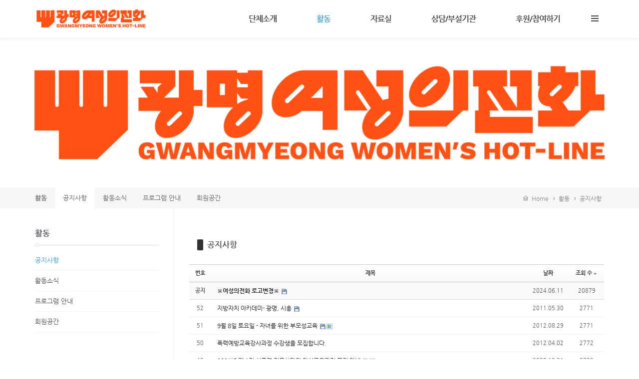

--- FILE ---
content_type: text/html; charset=UTF-8
request_url: http://www.kmwhl.org/index.php?mid=board_notice&order_type=asc&page=28&sort_index=readed_count
body_size: 10664
content:
<!DOCTYPE html>
<html lang="ko">
<head>
<!-- META -->
<meta charset="utf-8">
<meta name="Generator" content="XpressEngine">
<meta http-equiv="X-UA-Compatible" content="IE=edge">
<!-- TITLE -->
<title>공지사항</title>
<!-- CSS -->
<link rel="stylesheet" href="/common/css/xe.min.css?20160818135825" />
<link rel="stylesheet" href="/common/js/plugins/ui/jquery-ui.min.css?20160818135825" />
<link rel="stylesheet" href="https://maxcdn.bootstrapcdn.com/font-awesome/4.2.0/css/font-awesome.min.css" />
<link rel="stylesheet" href="/modules/board/skins/sketchbook5/css/board.css?20160730034042" />
<!--[if lt IE 9]><link rel="stylesheet" href="/modules/board/skins/sketchbook5/css/ie8.css?20160730034042" />
<![endif]--><link rel="stylesheet" href="/layouts/KSO_StartUp/css/bootstrap.min.css?20160730033455" />
<link rel="stylesheet" href="/layouts/KSO_StartUp/css/bootstrap.kso.min.css?20160730033455" />
<link rel="stylesheet" href="/layouts/KSO_StartUp/css/jquery.mmenu.all.css?20160730033455" />
<link rel="stylesheet" href="/layouts/KSO_StartUp/css/animate.css?20160730033454" />
<link rel="stylesheet" href="/layouts/KSO_StartUp/css/owl.carousel.css?20160730033455" />
<link rel="stylesheet" href="/layouts/KSO_StartUp/css/owl.theme.css?20160730033455" />
<link rel="stylesheet" href="/layouts/KSO_StartUp/css/YTPlayer.css?20160730033456" />
<!--[if ie 8]><link rel="stylesheet" href="/layouts/KSO_StartUp/css/YTPlayer.ie8.css?20160730033456" />
<![endif]--><link rel="stylesheet" href="/layouts/KSO_StartUp/css/font-awesome.min.css?20160730033455" />
<link rel="stylesheet" href="/common/xeicon/xeicon.min.css?20160818135825" />
<link rel="stylesheet" href="/layouts/KSO_StartUp/css/kso-layout.css?20160730033455" />
<link rel="stylesheet" href="/layouts/KSO_StartUp/css/kso-custom.css?20160730033455" />
<link rel="stylesheet" href="/modules/editor/styles/ckeditor_light/style.css?20160818135825" />
<link rel="stylesheet" href="/files/faceOff/347/layout.css?20160729001433" />
<!-- JS -->
<!--[if lt IE 9]><script src="/common/js/jquery-1.x.min.js?20160818135825"></script>
<![endif]--><!--[if gte IE 9]><!--><script src="/common/js/jquery.min.js?20160818135825"></script>
<!--<![endif]--><script src="/common/js/x.min.js?20160818135825"></script>
<script src="/common/js/xe.min.js?20160818135825"></script>
<script src="/modules/board/tpl/js/board.min.js?20160818135825"></script>
<script src="/common/js/html5.js?20160818135825"></script>
<script src="/common/js/respond.min.js?20160818135825"></script>
<script src="/layouts/KSO_StartUp/js/bootstrap.min.js?20160730033501"></script>
<script src="/layouts/KSO_StartUp/js/jquery.wow.min.js?20160730033502"></script>
<script src="/layouts/KSO_StartUp/js/jquery.sticky.js?20160730033502"></script>
<script src="/layouts/KSO_StartUp/js/owl.carousel.min.js?20160730033502"></script>
<script src="/layouts/KSO_StartUp/js/jquery.mmenu.min.all.js?20160730033502"></script>
<script src="/layouts/KSO_StartUp/js/jquery.smoothScroll.min.js?20160730033502"></script>
<script src="/layouts/KSO_StartUp/js/jquery.mb.YTPlayer.min.js?20160730033502"></script>
<script src="/layouts/KSO_StartUp/js/hammer.min.js?20160730033501"></script>
<!--[if ie 8]><script src="/layouts/KSO_StartUp/js/jquery.mb.YTPlayer.ie8.js?20160730033501"></script>
<![endif]--><script src="/layouts/KSO_StartUp/js/holder.js?20160730033501"></script>
<script src="/layouts/KSO_StartUp/js/jquery.kso.js?20160730033501"></script>
<!-- RSS -->
<!-- ICON -->
<link rel="shortcut icon" href="http://www.kmwhl.org/files/attach/xeicon/favicon.ico" /><link rel="apple-touch-icon" href="http://www.kmwhl.org/files/attach/xeicon/mobicon.png" />

<link rel="canonical" href="http://www.kmwhl.org/index.php?mid=board_notice&order_type=asc&page=28&sort_index=readed_count" />
<meta property="og:locale" content="ko_KR" />
<meta property="og:type" content="website" />
<meta property="og:url" content="http://www.kmwhl.org/index.php?mid=board_notice&order_type=asc&page=28&sort_index=readed_count" />
<meta property="og:title" content="공지사항" />
<style type="text/css">
.pointColor,.pointHover:hover {color:#3ca3da!important}
.pointBg {background-color:#3ca3da}
.btn-point {color:#fff;background-color:#3ca3da}
#gnb li a:hover,#gnb > li.active > a,#gnb > li.active > ul > li.active > a,#gnb > li:hover > a,
a:hover,.side-nav a:hover,.side-nav a.on,.social-icon a:hover {color:#3ca3da!important}
.gnbBg.active,.fixed-content .gnbBg.active .gnbBg-top {border-top-color: #3ca3da}
#gnb > li:hover:after {border-bottom-color: #3ca3da}
#gnb > li > a {padding-left:40px;padding-right:40px}
#gnb > li > ul > li {padding-left:40px}
.kso-promotion .player-wrap {height:400}
.kso-player {background-image: url(http://www.kmwhl.org/./layouts/KSO_StartUp/img/loading.gif)}@media (min-width: 1200px) {.container {max-width: 1170px;}}@media (min-width: 992px) { 
.kso-subtop,.sub-header {height:300px}
.kso-subtop {background-image:url(http://www.kmwhl.org/files/attach/images/347/545302da9e50baa8b8c50daa30b6b91b.png)}}
@media (max-width: 991px) { 
.kso-promotion .player-wrap {height:400px}
.kso-subtop {background-image:url(http://www.kmwhl.org/files/attach/images/347/45848c9486fbc06e24990f6f6230eb4e.png)}}
@media (max-width: 767px) { 
.kso-promotion .player-wrap {height:250px}
}
@media \0screen {   
	header {background-color: rgb(255,255,255)}
	header .navbar.affix-top {
		filter:progid:DXImageTransform.Microsoft.gradient(startColorstr=#05FFFFFF,endColorstr=#05FFFFFF);
	}
	header .navbar.affix {
		background:rgb();
		-ms-filter: "progid:DXImageTransform.Microsoft.Alpha(Opacity=90)"; /* IE 8 */
		filter: progid:DXImageTransform.Microsoft.Alpha(Opacity=90); /* IE 7 and olders */
		opacity: .9; 
	}
	#login-modal .modal-backdrop {filter:alpha(opacity=100);opacity: 1}
	.btn-trigger.navtoggleon span {background-color: #fff}
	.navtoggleon.btn-trigger span:before {top:-5px}
	.navtoggleon.btn-trigger span:after {top:5px}
	.kso-subtop,.sub-header {height:300px}
	.kso-subtop {background-image:url(http://www.kmwhl.org/files/attach/images/347/545302da9e50baa8b8c50daa30b6b91b.png)}
}
</style>
<style data-id="bdCss">
.bd em,.bd .color{color:#333333;}
.bd .shadow{text-shadow:1px 1px 1px ;}
.bd .bolder{color:#333333;text-shadow:2px 2px 4px ;}
.bd .bg_color{background-color:#333333;}
.bd .bg_f_color{background-color:#333333;background:-webkit-linear-gradient(#FFF -50%,#333333 50%);background:linear-gradient(to bottom,#FFF -50%,#333333 50%);}
.bd .border_color{border-color:#333333;}
.bd .bx_shadow{box-shadow:0 0 2px ;}
.viewer_with.on:before{background-color:#333333;box-shadow:0 0 2px #333333;}
.bd_zine.zine li:first-child,.bd_tb_lst.common_notice tr:first-child td{margin-top:2px;border-top:1px solid #DDD}
.bd_zine .info b,.bd_zine .info a{color:;}
.bd_zine.card h3{color:#333333;}
.bd_tb_lst{margin-top:0}
.bd_tb_lst .cate span,.bd_tb_lst .author span,.bd_tb_lst .last_post small{max-width:px}
</style>
<link href='http://fonts.googleapis.com/css?family=Open+Sans:400,600,700' rel='stylesheet' type='text/css' />
<meta name="viewport" content="width=device-width, initial-scale=1, maximum-scale=1, user-scalable=no"><script>
//<![CDATA[
var current_url = "http://www.kmwhl.org/?mid=board_notice&order_type=asc&page=28&sort_index=readed_count";
var request_uri = "http://www.kmwhl.org/";
var current_mid = "board_notice";
var waiting_message = "서버에 요청 중입니다. 잠시만 기다려주세요.";
var ssl_actions = new Array("dispMemberModifyPassword","dispMemberSignUpForm","dispMemberModifyInfo","dispMemberModifyEmailAddress","dispMemberGetTempPassword","dispMemberResendAuthMail","dispMemberLoginForm","dispMemberFindAccount","dispMemberLeave","procMemberLogin","procMemberModifyPassword","procMemberInsert","procMemberModifyInfo","procMemberFindAccount","procMemberModifyEmailAddress","procMemberResendAuthMail","procMemberLeave","procMemberFindAccountByQuestion","dispBoardWrite","dispBoardWriteComment","dispBoardReplyComment","dispBoardModifyComment","dispBoardDelete","dispBoardDeleteComment","procBoardInsertDocument","procBoardDeleteDocument","procBoardInsertComment","procBoardDeleteComment","procBoardVerificationPassword");
var default_url = "http://www.kmwhl.org/";
var https_port = 44409;xe.current_lang = "ko";
xe.cmd_find = "찾기";
xe.cmd_cancel = "취소";
xe.cmd_confirm = "확인";
xe.msg_no_root = "루트는 선택 할 수 없습니다.";
xe.msg_no_shortcut = "바로가기는 선택 할 수 없습니다.";
xe.msg_select_menu = "대상 메뉴 선택";
//]]>
</script>
</head>
<body>
<!-- 
** KSODESIGN LAYOUT 20150901
** http://ksodesign.com/
** 1.0.7
** Copyright 2010~2016 KSODESIGN	 
** Contributing author : KSJade (ksjade@ksodesign.com)
-->

<!--[if (gt ie 8)|(!ie)]><![endif]-->
<!--[if lt IE 8]>
<![endif]-->

			
<div id="kso-wrapper">
	<p class="skip"><a href="#content">메뉴 건너뛰기</a></p>
		<header id="kso-header" class="visible-md visible-lg"><div id="kso-nav">
	<div class="container visible-md visible-lg">
		<div class="row">
			<div class="col-md-12">	
				<div id="nav">	
					<a class="kso-logo pull-left" href="home">
						<img src="http://www.kmwhl.org/files/attach/images/347/cc8aac139d8b4a4fc2b7477681b4a7a3.png">					</a>
					<div class="pull-right">
						<ul class="navicon-menu list-inline list-unstyled">				
							<li style="position:relative"><a class="menu-icon btn-trigger" href="#" title="Float Menu"><span></span></a></li>
								
						</ul>
					</div>				
					<ul id="gnb" class="list-unstyled pull-right">		
																					<li class="">
									<a href="http://www.kmwhl.org/page_jxXu00">단체소개</a>
									<ul class="list-unstyled">
																																	<li class="">
													<a id="dLabel" href="http://www.kmwhl.org/page_jxXu00"><span class="visible-xs pull-left">-&nbsp;</span> 광명여성의전화는</a>
												</li>
																																												<li class="">
													<a id="dLabel" href="http://www.kmwhl.org/page_LnAa48"><span class="visible-xs pull-left">-&nbsp;</span> 주요활동</a>
												</li>
																																												<li class="">
													<a id="dLabel" href="http://www.kmwhl.org/page_cKzu57"><span class="visible-xs pull-left">-&nbsp;</span> 연혁</a>
												</li>
																																												<li class="">
													<a id="dLabel" href="http://www.kmwhl.org/page_CCky69"><span class="visible-xs pull-left">-&nbsp;</span> 조직도</a>
												</li>
																																												<li class="">
													<a id="dLabel" href="http://www.kmwhl.org/board_hOpe01"><span class="visible-xs pull-left">-&nbsp;</span> 살림살이</a>
												</li>
																																												<li class="">
													<a id="dLabel" href="http://www.kmwhl.org/page_NoEL20"><span class="visible-xs pull-left">-&nbsp;</span> 오시는길</a>
												</li>
																														</ul>								</li>
																												<li class="active">
									<a href="http://www.kmwhl.org/board_notice">활동</a>
									<ul class="list-unstyled">
																																	<li class="active">
													<a id="dLabel" href="http://www.kmwhl.org/board_notice"><span class="visible-xs pull-left">-&nbsp;</span> 공지사항</a>
												</li>
																																												<li class="">
													<a id="dLabel" href="http://www.kmwhl.org/board_news"><span class="visible-xs pull-left">-&nbsp;</span> 활동소식</a>
												</li>
																																												<li class="">
													<a id="dLabel" href="http://www.kmwhl.org/board_ORnz81"><span class="visible-xs pull-left">-&nbsp;</span> 프로그램 안내</a>
												</li>
																																												<li class="">
													<a id="dLabel" href="http://www.kmwhl.org/board_EvEB91"><span class="visible-xs pull-left">-&nbsp;</span> 회원공간</a>
												</li>
																														</ul>								</li>
																												<li class="">
									<a href="http://www.kmwhl.org/board_RJTw74">자료실</a>
									<ul class="list-unstyled">
																																	<li class="">
													<a id="dLabel" href="http://www.kmwhl.org/board_RJTw74"><span class="visible-xs pull-left">-&nbsp;</span> 정보자료실</a>
												</li>
																																												<li class="">
													<a id="dLabel" href="http://www.kmwhl.org/board_xESc21"><span class="visible-xs pull-left">-&nbsp;</span> 성명 및 논평</a>
												</li>
																																												<li class="">
													<a id="dLabel" href="http://www.kmwhl.org/board_aQmx16"><span class="visible-xs pull-left">-&nbsp;</span> 소식지 & 뉴스레터</a>
												</li>
																														</ul>								</li>
																												<li class="">
									<a href="">상담/부설기관</a>
									<ul class="list-unstyled">
																																	<li class="">
													<a id="dLabel" href="http://www.kmwhl.org/page_hbYM29"><span class="visible-xs pull-left">-&nbsp;</span> 상담 및 피해자 인권지원</a>
												</li>
																																												<li class="">
													<a id="dLabel" href="http://www.kmwhl.org/board_aHrO13"><span class="visible-xs pull-left">-&nbsp;</span> FAQ</a>
												</li>
																														</ul>								</li>
																												<li class="">
									<a href="http://www.kmwhl.org/page_pfdT24">후원/참여하기</a>
									<ul class="list-unstyled">
																																	<li class="">
													<a id="dLabel" href="http://www.kmwhl.org/page_pfdT24"><span class="visible-xs pull-left">-&nbsp;</span> 후원안내</a>
												</li>
																																												<li class="">
													<a id="dLabel" href="http://www.kmwhl.org/page_jxKK48"><span class="visible-xs pull-left">-&nbsp;</span> 회원활동</a>
												</li>
																																												<li class="">
													<a id="dLabel" href="http://www.kmwhl.org/page_bmeI56"><span class="visible-xs pull-left">-&nbsp;</span> 자원활동</a>
												</li>
																														</ul>								</li>
																		</ul>
				</div>
			</div>
		</div>
	</div>
</div>
<div class="gnbBg"><div class="gnbBg-top"><div class="container"></div></div></div>
<ul class="float-menu list-unstyled">
	<h2>&nbsp;</h2>
	<li class="float-link"><h2 class="title"></h2></li>
	<li class="float-link profile">
		<img src="/layouts/KSO_StartUp/img/profile.jpg" class="img-responsive center-block" />	
			</li>
	<li class="float-link summary"></li>
		<li class="float-link kso-member-login">
		<div class="member-title"><span>로그인</span></div>
		<form action="./" method="post" ><input type="hidden" name="error_return_url" value="/index.php?mid=board_notice&amp;order_type=asc&amp;page=28&amp;sort_index=readed_count" /><input type="hidden" name="mid" value="board_notice" /><input type="hidden" name="vid" value="" /><input type="hidden" name="ruleset" value="@login" />
								
			<input type="hidden" name="act" value="procMemberLogin" />
			<input type="hidden" name="success_return_url" value="/index.php?mid=board_notice&order_type=asc&page=28&sort_index=readed_count" />
				
			<div style="margin-bottom:5px">
				<!--[if lt IE 9]>
				<span>아이디</span><![endif]-->
				<input type="text" class="form-control" name="user_id" id="uid" value="" placeholder="아이디" required />
			</div>
			<div>
				<!--[if lt IE 9]><span>비밀번호</span><![endif]-->
				<input class="form-control" type="password" name="password" id="upw" value="" placeholder="비밀번호" required />
			</div>
			<div class="checkbox" style="overflow:hidden">
				<label  for="keepid_opt" class="help-inline keep-sign pull-left">
					<input type="checkbox" name="keep_signed" id="keepid_opt" value="Y" onclick="if(this.checked) return confirm('브라우저를 닫더라도 로그인이 계속 유지될 수 있습니다.\n\n로그인 유지 기능을 사용할 경우 다음 접속부터는 로그인할 필요가 없습니다.\n\n단, 게임방, 학교 등 공공장소에서 이용 시 개인정보가 유출될 수 있으니 꼭 로그아웃을 해주세요.');"> 로그인 유지				</label>
				<a href="https://www.kmwhl.org:44409/index.php?mid=board_notice&amp;order_type=asc&amp;page=28&amp;sort_index=readed_count&amp;act=dispMemberFindAccount" class="pull-right find-account">ID/PW 찾기</a>
			</div>
			<div class="clearfix">
				<a href="https://www.kmwhl.org:44409/index.php?mid=board_notice&amp;order_type=asc&amp;page=28&amp;sort_index=readed_count&amp;act=dispMemberSignUpForm" class="btn-kso btn-rect btn-signup pull-left" style="width:49%">회원가입</a>
				<button data-toggle="modal" data-target="#kso-modal" class="btn-kso btn-rect pointBg pull-right" style="width:49%">로그인</button>
			</div>
		</form>
	</li>	<li class="float-link">
		<div class="btn-select">
		  <button class="btn btn-default dropdown-toggle" type="button" data-toggle="dropdown" aria-expanded="false"><i class="fa fa-globe"></i>&nbsp; Language:한국어 <i class="fa fa-angle-down fa-lg"></i>
		  </button>
		  <ul class="dropdown-menu" role="menu">
                                    		  </ul>
		</div>
	</li>
	<li class="float-link search-area">
		<form action="http://www.kmwhl.org/" method="get" >
			<input type="hidden" name="vid" value="" />
			<input type="hidden" name="mid" value="board_notice" />
			<input type="hidden" name="act" value="IS" />
			<i class="fa fa-search"></i>
			<input type="text" name="is_keyword" value="" class="search-box" placeholder="Search..." />	
		</form>	
	</li>
	<li class="float-link social-icon">
		<a href="https://twitter.com/gmwhl" target="_blank" class="colorHover">
			<span class="fa-stack fa-lg">
				<i class="fa fa-circle fa-stack-2x"></i>
				<i class="xi-twitter fa-stack-1x fa-inverse"></i>
			</span>	
		</a>		<a href="https://www.facebook.com/kmwhl" target="_blank" class="colorHover">
			<span class="fa-stack fa-lg">
				<i class="fa fa-circle fa-stack-2x"></i>
				<i class="xi-facebook fa-stack-1x fa-inverse"></i>
			</span>	
		</a>					</li>
</ul>
</header>
	<header class="visible-sm visible-xs"><div id="xs-header" class="visible-xs visible-sm text-center">
	<a href="#xs-menu" class="xs-bar pull-left"><i class="fa fa-bars fa-lg"></i></a>			
	<a href="home" class="xs-logo" >
				<img src="http://www.kmwhl.org/files/attach/images/347/87427b4b8202f9b88ffb3d8ba0472e0a.png">	</a>
		<a class="xs-lang pull-right" data-toggle="modal" data-target="#lang-modal"><i class="fa fa-globe fa-lg fa-lg"></i><span class="hidden">한국어</span></a></div>
<nav id="xs-menu">
	<div>
		<ul>
			<li class="xs-profile text-center">
				<img src="/layouts/KSO_StartUp/img/profile.jpg" class="img-responsive center-block" />	
								<h4></h4>
				<p></p>
			</li>			<li class="xs-register">
				<a href="https://www.kmwhl.org:44409/index.php?mid=board_notice&amp;order_type=asc&amp;page=28&amp;sort_index=readed_count&amp;act=dispMemberSignUpForm" class="btn-kso xs-signup"><i class="xi-user-info "></i>&nbsp; 회원가입</a><a href="https://www.kmwhl.org:44409/index.php?mid=board_notice&amp;order_type=asc&amp;page=28&amp;sort_index=readed_count&amp;act=dispMemberLoginForm" class="btn-kso xs-login"><i class="xi-user-check"></i>&nbsp; 로그인</a>							</li>			<li class="xs-searchbox">
				<form action="http://www.kmwhl.org/" method="get"><input type="hidden" name="error_return_url" value="/index.php?mid=board_notice&amp;order_type=asc&amp;page=28&amp;sort_index=readed_count" />
					<input type="hidden" name="vid" value="" />
					<input type="hidden" name="mid" value="board_notice" />
					<input type="hidden" name="act" value="IS" />
					<input type="text" name="is_keyword" value="" class="xs-search" placeholder="Search..." />	
				</form>	
			</li>
			<li>
				<a href="http://www.kmwhl.org/page_jxXu00">단체소개</a>
				<ul>
					<li>
						<a href="http://www.kmwhl.org/page_jxXu00">광명여성의전화는</a>
											</li><li>
						<a href="http://www.kmwhl.org/page_LnAa48">주요활동</a>
											</li><li>
						<a href="http://www.kmwhl.org/page_cKzu57">연혁</a>
											</li><li>
						<a href="http://www.kmwhl.org/page_CCky69">조직도</a>
											</li><li>
						<a href="http://www.kmwhl.org/board_hOpe01">살림살이</a>
											</li><li>
						<a href="http://www.kmwhl.org/page_NoEL20">오시는길</a>
											</li>				</ul>			</li><li class="active">
				<a href="http://www.kmwhl.org/board_notice">활동</a>
				<ul>
					<li class="active">
						<a href="http://www.kmwhl.org/board_notice">공지사항</a>
											</li><li>
						<a href="http://www.kmwhl.org/board_news">활동소식</a>
											</li><li>
						<a href="http://www.kmwhl.org/board_ORnz81">프로그램 안내</a>
											</li><li>
						<a href="http://www.kmwhl.org/board_EvEB91">회원공간</a>
											</li>				</ul>			</li><li>
				<a href="http://www.kmwhl.org/board_RJTw74">자료실</a>
				<ul>
					<li>
						<a href="http://www.kmwhl.org/board_RJTw74">정보자료실</a>
											</li><li>
						<a href="http://www.kmwhl.org/board_xESc21">성명 및 논평</a>
											</li><li>
						<a href="http://www.kmwhl.org/board_aQmx16">소식지 & 뉴스레터</a>
											</li>				</ul>			</li><li>
				<a href="">상담/부설기관</a>
				<ul>
					<li>
						<a href="http://www.kmwhl.org/page_hbYM29">상담 및 피해자 인권지원</a>
											</li><li>
						<a href="http://www.kmwhl.org/board_aHrO13">FAQ</a>
											</li>				</ul>			</li><li>
				<a href="http://www.kmwhl.org/page_pfdT24">후원/참여하기</a>
				<ul>
					<li>
						<a href="http://www.kmwhl.org/page_pfdT24">후원안내</a>
											</li><li>
						<a href="http://www.kmwhl.org/page_jxKK48">회원활동</a>
											</li><li>
						<a href="http://www.kmwhl.org/page_bmeI56">자원활동</a>
											</li>				</ul>			</li>		</ul>
	</div>
</nav>
<div class="modal fade" tabindex="-1" role="dialog" aria-labelledby="modalLanguage" aria-hidden="true" id="login-modal">
	<div class="modal-dialog modal-sm">
		<div class="modal-content">
			<div class="modal-header">
				<button type="button" class="close" data-dismiss="modal" aria-label="Close"><span aria-hidden="true">&times;</span></button>
				<h4 class="conceptColor">로그인</h4>
			</div>
			<form action="./" method="post" ><input type="hidden" name="error_return_url" value="/index.php?mid=board_notice&amp;order_type=asc&amp;page=28&amp;sort_index=readed_count" /><input type="hidden" name="mid" value="board_notice" /><input type="hidden" name="vid" value="" /><input type="hidden" name="ruleset" value="@login" />
				<div class="modal-body">
										
					<input type="hidden" name="act" value="procMemberLogin" />
					<input type="hidden" name="success_return_url" value="/index.php?mid=board_notice&order_type=asc&page=28&sort_index=readed_count" />
											
					<div class="input-group mBtm10">
						<span class="input-group-addon"><i class="fa fa-envelope-o fa-fw"></i></span>
						<input type="text" class="form-control" name="user_id" id="uid" value="" placeholder="아이디" required />
					</div>
					<div class="input-group">
						<span class="input-group-addon"><i class="fa fa-key fa-fw"></i></span>
						<input class="form-control" type="password" name="password" id="upw" value="" placeholder="비밀번호" required />
					</div><br />
					<div class="checkbox pull-left" style="margin:0;">
						<label  for="keepid_opt" class="help-inline keep-sign">
							<input type="checkbox" name="keep_signed" id="keepid_opt" value="Y" onclick="if(this.checked) return confirm('브라우저를 닫더라도 로그인이 계속 유지될 수 있습니다.\n\n로그인 유지 기능을 사용할 경우 다음 접속부터는 로그인할 필요가 없습니다.\n\n단, 게임방, 학교 등 공공장소에서 이용 시 개인정보가 유출될 수 있으니 꼭 로그아웃을 해주세요.');"> 로그인 유지						</label>
					</div>
					<div class="pull-right">
						<a href="https://www.kmwhl.org:44409/index.php?mid=board_notice&amp;order_type=asc&amp;page=28&amp;sort_index=readed_count&amp;act=dispMemberFindAccount" class="find-account">ID/PW 찾기</a>
					</div>
					<div class="clearfix"></div>
				</div>
				<div class="modal-footer text-center">
					<a href="https://www.kmwhl.org:44409/index.php?mid=board_notice&amp;order_type=asc&amp;page=28&amp;sort_index=readed_count&amp;act=dispMemberSignUpForm" class="btn-kso btn-kso-default btn-ragister conceptColor">회원가입</a>
					<input type="submit" class="btn-kso btn-kso-default conceptBgColor" value="로그인" />					
				</div>
			</form>
		</div>
	</div>
</div>
<div class="modal fade" tabindex="-1" role="dialog" aria-labelledby="modalLanguage" aria-hidden="true" id="lang-modal">
	<div class="modal-dialog modal-sm">
		<div class="modal-content">
			<div class="modal-header">
				<button type="button" class="close hidden" data-dismiss="modal" aria-hidden="true">&times;</button>
				<h4 class="modal-title text-center font-openSans">LANGUAGE : 한국어</h4>
			</div>
			<form action="./" method="post"  class="clear"><input type="hidden" name="error_return_url" value="/index.php?mid=board_notice&amp;order_type=asc&amp;page=28&amp;sort_index=readed_count" /><input type="hidden" name="act" value="" /><input type="hidden" name="mid" value="board_notice" /><input type="hidden" name="vid" value="" /><input type="hidden" name="ruleset" value="@login" />
				<div class="modal-body">
					<ul class="lang_list list-unstyled" role="menu">
											</ul>
				</div>
			</form>		
			<div class="modal-footer">
				<button type="button" class="btn-kso btn-block" data-dismiss="modal">닫기</button>
			</div>
		</div>
	</div>
</div></header>
	<div id="kso-container">
		<section class="kso-subtop bg-cover">
			<div class="container"><div class="row"><div class="col-sm-12">
				<div class="sub-header">
					<div class="sub-caption text-center">
																	</div>					
				</div>		
			</div></div></div>
		</section>		<article class="kso-contents" id="content">
			<div class="aside-full">    <div class="container">
	<div class="aside-full-menu visible-md-block visible-lg-block">
					<ul class="nav nav-pills pull-left">	
				<li class="second-menu"><a href="http://www.kmwhl.org/board_notice">활동</a></li>
				 					 					 				 					 					 						 						 						 <li class="active"><a href="http://www.kmwhl.org/board_notice"  role="presentation">공지사항</a></li>
						 						 						 <li ><a href="http://www.kmwhl.org/board_news"  role="presentation">활동소식</a></li>
						 						 						 <li ><a href="http://www.kmwhl.org/board_ORnz81"  role="presentation">프로그램 안내</a></li>
						 						 						 <li ><a href="http://www.kmwhl.org/board_EvEB91"  role="presentation">회원공간</a></li>
						 					 				 					 					 				 					 					 				 					 					 				 			</ul>			
			<div class="kso-bread-crumb pull-right">
				<a href="http://www.kmwhl.org/" class="path-home"><i class="xi-home"></i>&nbsp; Home</a>
									<i class="fa fa-angle-right"></i><a href="http://www.kmwhl.org/board_notice">활동</a>
											<i class="fa fa-angle-right"></i><a href="http://www.kmwhl.org/board_notice">공지사항</a>
																		</div>			
	</div>
	<div class="visible-xs-block visible-sm-block">
		<select class="select-mmenu form-control" onchange="if(this.value) location.href=(this.value);">
			<option value="http://www.kmwhl.org/board_notice">활동</option>			 				         		 
				 			 				         		 
				 					 				<option selected value="http://www.kmwhl.org/board_notice">- 공지사항</option>
					 				<option  value="http://www.kmwhl.org/board_news">- 활동소식</option>
					 				<option  value="http://www.kmwhl.org/board_ORnz81">- 프로그램 안내</option>
					 				<option  value="http://www.kmwhl.org/board_EvEB91">- 회원공간</option>
					 				 			 				         		 
				 			 				         		 
				 			 				         		 
				 			   
		</select>
	</div>
</div>
<div class="clearfix visible-xs"></div></div>			<div class="container">
				<div class="row">
					<div class="col-md-9 col-md-push-3 content-body"><!--#JSPLUGIN:ui--><script>//<![CDATA[
var lang_type = "ko";
var bdLogin = "로그인 하시겠습니까?@https://www.kmwhl.org:44409/index.php?mid=board_notice&order_type=asc&page=28&sort_index=readed_count&act=dispMemberLoginForm";
jQuery(function($){
	board('#bd_171_0');
	$.cookie('bd_viewer_font',$('body').css('font-family'));
});
//]]></script>
<div></div><div id="bd_171_0" class="bd   hover_effect" data-default_style="list" data-bdBubble="N" data-bdFilesType="">
<div class="bd_hd clear">
		
		
	<div class="bd_set fr m_btn_wrp m_no">
																									</div>
	
	</div>
<div class="bd_lst_wrp">
<div class="tl_srch clear">
	
	<div class="bd_tl">
		<h1 class="ngeb clear"><i class="bg_color"></i><a href="http://www.kmwhl.org/board_notice">공지사항</a></h1>
			</div>		
	</div>
<div class="cnb_n_list">
</div>
		<table class="bd_lst bd_tb_lst bd_tb">
	<caption class="blind">List of Articles</caption>
	<thead class="bg_f_f9">
		
		<tr>
						<th scope="col" class="no"><span><a href="http://www.kmwhl.org/index.php?mid=board_notice&amp;order_type=desc&amp;page=28&amp;sort_index=readed_count" title="내림차순">번호</a></span></th>																																													<th scope="col" class="title"><span><a href="http://www.kmwhl.org/index.php?mid=board_notice&amp;order_type=desc&amp;page=28&amp;sort_index=title">제목</a></span></th>
																																																			<th scope="col"><span><a href="http://www.kmwhl.org/index.php?mid=board_notice&amp;order_type=desc&amp;page=28&amp;sort_index=regdate">날짜</a></span></th>																																													<th scope="col" class="m_no"><span><a href="http://www.kmwhl.org/index.php?mid=board_notice&amp;order_type=desc&amp;page=28&amp;sort_index=readed_count">조회 수<i class="arrow up"></i></a></span></th>														</tr>
	</thead>
	<tbody>
		
		<tr class="notice">
						<td class="no">
				<strong>공지</strong>			</td>																																													<td class="title">
				<a href="http://www.kmwhl.org/index.php?mid=board_notice&amp;order_type=asc&amp;page=28&amp;sort_index=readed_count&amp;document_srl=35602"><strong>※여성의전화 로고변경※</strong></a>
																				<span class="extraimages"><img src="http://www.kmwhl.org/modules/document/tpl/icons/file.gif" alt="file" title="file" style="margin-right:2px;" /></span>
			</td>
																																																			<td class="time">2024.06.11</td>																																													<td class="m_no">20879</td>														</tr>		
		<tr>
						<td class="no">
								52			</td>																																													<td class="title">
				
								<a href="http://www.kmwhl.org/index.php?mid=board_notice&amp;order_type=asc&amp;page=28&amp;sort_index=readed_count&amp;document_srl=581" class="hx" data-viewer="http://www.kmwhl.org/index.php?mid=board_notice&amp;order_type=asc&amp;sort_index=readed_count&amp;document_srl=581&amp;listStyle=viewer">
					지방자치 아카데미- 광명, 시흥				</a>
																								<span class="extraimages"><img src="http://www.kmwhl.org/modules/document/tpl/icons/file.gif" alt="file" title="file" style="margin-right:2px;" /></span>
							</td>
																																																			<td class="time" title="00:24">2011.05.30</td>																																													<td class="m_no">2771</td>														</tr><tr>
						<td class="no">
								51			</td>																																													<td class="title">
				
								<a href="http://www.kmwhl.org/index.php?mid=board_notice&amp;order_type=asc&amp;page=28&amp;sort_index=readed_count&amp;document_srl=604" class="hx" data-viewer="http://www.kmwhl.org/index.php?mid=board_notice&amp;order_type=asc&amp;sort_index=readed_count&amp;document_srl=604&amp;listStyle=viewer">
					9월 8일 토요일 - 자녀를 위한 부모성교육				</a>
																								<span class="extraimages"><img src="http://www.kmwhl.org/modules/document/tpl/icons/file.gif" alt="file" title="file" style="margin-right:2px;" /><i class="attached_image" title="Image"></i></span>
							</td>
																																																			<td class="time" title="17:18">2012.08.29</td>																																													<td class="m_no">2771</td>														</tr><tr>
						<td class="no">
								50			</td>																																													<td class="title">
				
								<a href="http://www.kmwhl.org/index.php?mid=board_notice&amp;order_type=asc&amp;page=28&amp;sort_index=readed_count&amp;document_srl=601" class="hx" data-viewer="http://www.kmwhl.org/index.php?mid=board_notice&amp;order_type=asc&amp;sort_index=readed_count&amp;document_srl=601&amp;listStyle=viewer">
					폭력예방교육강사과정 수강생을 모집합니다.				</a>
																								<span class="extraimages"></span>
							</td>
																																																			<td class="time" title="14:20">2012.04.02</td>																																													<td class="m_no">2772</td>														</tr><tr>
						<td class="no">
								49			</td>																																													<td class="title">
				
								<a href="http://www.kmwhl.org/index.php?mid=board_notice&amp;order_type=asc&amp;page=28&amp;sort_index=readed_count&amp;document_srl=32292" class="hx" data-viewer="http://www.kmwhl.org/index.php?mid=board_notice&amp;order_type=asc&amp;sort_index=readed_count&amp;document_srl=32292&amp;listStyle=viewer">
					2021년 제 1기 성폭력 전문상담원 양성교육과정 모집 안내				</a>
																								<span class="extraimages"><img src="http://www.kmwhl.org/modules/document/tpl/icons/file.gif" alt="file" title="file" style="margin-right:2px;" /><i class="attached_image" title="Image"></i></span>
							</td>
																																																			<td class="time" title="16:15">2020.12.31</td>																																													<td class="m_no">2782</td>														</tr><tr>
						<td class="no">
								48			</td>																																													<td class="title">
				
								<a href="http://www.kmwhl.org/index.php?mid=board_notice&amp;order_type=asc&amp;page=28&amp;sort_index=readed_count&amp;document_srl=613" class="hx" data-viewer="http://www.kmwhl.org/index.php?mid=board_notice&amp;order_type=asc&amp;sort_index=readed_count&amp;document_srl=613&amp;listStyle=viewer">
					소모임 구성원회원모집합니다.				</a>
																								<span class="extraimages"></span>
							</td>
																																																			<td class="time" title="16:31">2012.11.29</td>																																													<td class="m_no">2812</td>														</tr><tr>
						<td class="no">
								47			</td>																																													<td class="title">
				
								<a href="http://www.kmwhl.org/index.php?mid=board_notice&amp;order_type=asc&amp;page=28&amp;sort_index=readed_count&amp;document_srl=639" class="hx" data-viewer="http://www.kmwhl.org/index.php?mid=board_notice&amp;order_type=asc&amp;sort_index=readed_count&amp;document_srl=639&amp;listStyle=viewer">
					촛불강연-박주민변호사가 말한다				</a>
																								<span class="extraimages"><img src="http://www.kmwhl.org/modules/document/tpl/icons/file.gif" alt="file" title="file" style="margin-right:2px;" /><i class="attached_image" title="Image"></i></span>
							</td>
																																																			<td class="time" title="11:32">2013.09.03</td>																																													<td class="m_no">2812</td>														</tr><tr>
						<td class="no">
								46			</td>																																													<td class="title">
				
								<a href="http://www.kmwhl.org/index.php?mid=board_notice&amp;order_type=asc&amp;page=28&amp;sort_index=readed_count&amp;document_srl=611" class="hx" data-viewer="http://www.kmwhl.org/index.php?mid=board_notice&amp;order_type=asc&amp;sort_index=readed_count&amp;document_srl=611&amp;listStyle=viewer">
					보내주자2012년 빠른 송년회				</a>
																								<span class="extraimages"><img src="http://www.kmwhl.org/modules/document/tpl/icons/file.gif" alt="file" title="file" style="margin-right:2px;" /><i class="attached_image" title="Image"></i></span>
							</td>
																																																			<td class="time" title="14:44">2012.11.16</td>																																													<td class="m_no">2830</td>														</tr><tr>
						<td class="no">
								45			</td>																																													<td class="title">
				
								<a href="http://www.kmwhl.org/index.php?mid=board_notice&amp;order_type=asc&amp;page=28&amp;sort_index=readed_count&amp;document_srl=592" class="hx" data-viewer="http://www.kmwhl.org/index.php?mid=board_notice&amp;order_type=asc&amp;sort_index=readed_count&amp;document_srl=592&amp;listStyle=viewer">
					여성인권영화제-피움 2011, 광명이 밝히다.				</a>
																								<span class="extraimages"></span>
							</td>
																																																			<td class="time" title="15:22">2011.10.11</td>																																													<td class="m_no">2845</td>														</tr><tr>
						<td class="no">
								44			</td>																																													<td class="title">
				
								<a href="http://www.kmwhl.org/index.php?mid=board_notice&amp;order_type=asc&amp;page=28&amp;sort_index=readed_count&amp;document_srl=578" class="hx" data-viewer="http://www.kmwhl.org/index.php?mid=board_notice&amp;order_type=asc&amp;sort_index=readed_count&amp;document_srl=578&amp;listStyle=viewer">
					5월 가정폭력없는 평화의 달 행사 안내				</a>
																								<span class="extraimages"></span>
							</td>
																																																			<td class="time" title="16:12">2011.05.07</td>																																													<td class="m_no">2874</td>														</tr><tr>
						<td class="no">
								43			</td>																																													<td class="title">
				
								<a href="http://www.kmwhl.org/index.php?mid=board_notice&amp;order_type=asc&amp;page=28&amp;sort_index=readed_count&amp;document_srl=579" class="hx" data-viewer="http://www.kmwhl.org/index.php?mid=board_notice&amp;order_type=asc&amp;sort_index=readed_count&amp;document_srl=579&amp;listStyle=viewer">
					자원봉사자 교육 안내				</a>
																								<span class="extraimages"></span>
							</td>
																																																			<td class="time" title="16:39">2011.05.07</td>																																													<td class="m_no">2875</td>														</tr>	</tbody>
</table>	<div class="btm_mn clear">
	
		<div class="fl">
		<a class="btn_img fl" href="http://www.kmwhl.org/index.php?mid=board_notice&amp;page=28"><i class="fa fa-bars"></i> 목록</a>		
		<form action="http://www.kmwhl.org/" method="get" onsubmit="return procFilter(this, search)" class="bd_srch_btm on" ><input type="hidden" name="act" value="" />
			<input type="hidden" name="vid" value="" />
			<input type="hidden" name="mid" value="board_notice" />
			<input type="hidden" name="category" value="" />
			<span class="btn_img itx_wrp">
				<button type="submit" onclick="jQuery(this).parents('form.bd_srch_btm').submit();return false;" class="ico_16px search">Search</button>
				<label for="bd_srch_btm_itx_171">검색</label>
				<input type="text" name="search_keyword" id="bd_srch_btm_itx_171" class="bd_srch_btm_itx srch_itx" value="" />
			</span>
			<span class="btn_img select">
				<select name="search_target">
					<option value="title_content">제목+내용</option><option value="title">제목</option><option value="content">내용</option><option value="comment">댓글</option><option value="nick_name">닉네임</option><option value="user_id">아이디</option><option value="tag">태그</option>				</select>
			</span>
					</form>	</div>
	<div class="fr">
				<a class="btn_img" href="https://www.kmwhl.org:44409/index.php?mid=board_notice&amp;order_type=asc&amp;page=28&amp;sort_index=readed_count&amp;act=dispBoardWrite"><i class="ico_16px write"></i> 쓰기</a>			</div>
</div><form action="./" method="get" class="bd_pg clear"><input type="hidden" name="error_return_url" value="/index.php?mid=board_notice&amp;order_type=asc&amp;page=28&amp;sort_index=readed_count" /><input type="hidden" name="act" value="" />
	<fieldset>
	<legend class="blind">Board Pagination</legend>
	<input type="hidden" name="vid" value="" />
	<input type="hidden" name="mid" value="board_notice" />
	<input type="hidden" name="category" value="" />
	<input type="hidden" name="search_keyword" value="" />
	<input type="hidden" name="search_target" value="" />
	<input type="hidden" name="listStyle" value="list" />
			<a href="http://www.kmwhl.org/index.php?mid=board_notice&amp;order_type=asc&amp;page=27&amp;sort_index=readed_count" class="direction"><i class="fa fa-angle-left"></i> Prev</a>		<a class="frst_last bubble" href="http://www.kmwhl.org/index.php?mid=board_notice&amp;order_type=asc&amp;sort_index=readed_count" title="첫 페이지">1</a>
	<span class="bubble"><a href="#" class="tg_btn2" data-href=".bd_go_page" title="">...</a></span>			 
		<a href="http://www.kmwhl.org/index.php?mid=board_notice&amp;order_type=asc&amp;page=23&amp;sort_index=readed_count">23</a>			 
		<a href="http://www.kmwhl.org/index.php?mid=board_notice&amp;order_type=asc&amp;page=24&amp;sort_index=readed_count">24</a>			 
		<a href="http://www.kmwhl.org/index.php?mid=board_notice&amp;order_type=asc&amp;page=25&amp;sort_index=readed_count">25</a>			 
		<a href="http://www.kmwhl.org/index.php?mid=board_notice&amp;order_type=asc&amp;page=26&amp;sort_index=readed_count">26</a>			 
		<a href="http://www.kmwhl.org/index.php?mid=board_notice&amp;order_type=asc&amp;page=27&amp;sort_index=readed_count">27</a>			<strong class="this">28</strong> 
					 
		<a href="http://www.kmwhl.org/index.php?mid=board_notice&amp;order_type=asc&amp;page=29&amp;sort_index=readed_count">29</a>			 
		<a href="http://www.kmwhl.org/index.php?mid=board_notice&amp;order_type=asc&amp;page=30&amp;sort_index=readed_count">30</a>			 
		<a href="http://www.kmwhl.org/index.php?mid=board_notice&amp;order_type=asc&amp;page=31&amp;sort_index=readed_count">31</a>			 
		<a href="http://www.kmwhl.org/index.php?mid=board_notice&amp;order_type=asc&amp;page=32&amp;sort_index=readed_count">32</a>			<a class="frst_last bubble" href="http://www.kmwhl.org/index.php?mid=board_notice&amp;order_type=asc&amp;page=33&amp;sort_index=readed_count" title="끝 페이지">33</a>	<a href="http://www.kmwhl.org/index.php?mid=board_notice&amp;order_type=asc&amp;page=29&amp;sort_index=readed_count" class="direction">Next <i class="fa fa-angle-right"></i></a>		<div class="bd_go_page tg_cnt2 wrp">
		<button type="button" class="tg_blur2"></button>
		<input type="text" name="page" class="itx" />/ 33 <button type="submit" class="bd_btn">GO</button>
		<span class="edge"></span>
		<i class="ie8_only bl"></i><i class="ie8_only br"></i>
		<button type="button" class="tg_blur2"></button>
	</div>
	</fieldset>
</form>
</div>	</div></div>
					<div class="col-md-3 col-md-pull-9 hidden-sm hidden-xs">
						<div class="aside">
			<h3 class="page-menu line-point"><span>활동</span></h3>		<div class="side-nav list-group">
									         		 
				 												         		 
				 					 					 					 <a class="list-group-item on" href="http://www.kmwhl.org/board_notice" >공지사항						 					 </a>
					 					 					 <a class="list-group-item" href="http://www.kmwhl.org/board_news" >활동소식						 					 </a>
					 					 					 <a class="list-group-item" href="http://www.kmwhl.org/board_ORnz81" >프로그램 안내						 					 </a>
					 					 					 <a class="list-group-item" href="http://www.kmwhl.org/board_EvEB91" >회원공간						 					 </a>
					 				 												         		 
				 												         		 
				 												         		 
				 					       	 
		</div>					
</div					</div>				</div>
			</div>
		</article>			</div>
	<div class="kso-footer-menu">
		<div class="container">
			<div class="row">
				<div class="col-md-12">
										<ul class="fnb list-unstyled">												<li class="fnb_0"><a href="http://www.kmwhl.org/page_xFIA69"  class="pointHover">개인정보취급방침</a></li>
																		<li class="fnb_2"><a href="http://www.kmwhl.org/board_EvEB91"  class="pointHover">회원공간</a></li>
																		<li class="fnb_4"><a href="http://www.kmwhl.org/board_Cnrp05"  class="pointHover">등업요청</a></li>
																		<li class="fnb_6"><a href="https://www.gg.go.kr/"  class="pointHover">경기도</a></li>
																		<li class="fnb_8"><a href="https://www.acrc.go.kr/"  class="pointHover">국민권익위원회</a></li>
																		<li class="fnb_10"><a href="https://www.mogef.go.kr/"  class="pointHover">성평등가족부</a></li>
																	</ul>
									<div style="position:absolute; top:-1px; right:15px;">
						<select name="link_location" onchange="javascript:window.open(this.value);" style="padding:3px;">
							<option value="">전국지부바로가기</option>
<option value="http://hotline.or.kr">한국여성의전화</option>
                            <option value="http://cafe.daum.net/gwsexuality">강릉여성의전화</option>
                            <option value="http://cafe.daum.net/suda3040">강화여성의전화</option>
                            
                            <option value="http://www.gjhotline.org/">광주여성의전화</option>
                            <option value="http://cafe.daum.net/kswhl21">군산여성의전화</option>
                            <option value="http://www.kpwhl.or.kr/">김포여성의전화</option>
                            <option value="	http://cafe.daum.net/khwline/">김해여성의전화</option>
                            <option value="	http://www.dwhotline.or.kr/">대구여성의전화</option>
                            <option value="http://www.mokpohotline.or.kr/">목포여성의전화</option>
                            <option value="http://www.pwhl.or.kr/">부산여성의전화</option>
                            <option value="	http://bwhotline.bucheon4u.kr/">부천여성의전화</option>
                            <option value="http://www.womengo.org/">서울강서양천여성의전화</option>
                            <option value="http://www.snwhotline.or.kr/">성남여성의전화</option>
                            <option value="	http://www.suwonhotline.or.kr/">수원여성의전화</option>
                            <option value="http://shwhl.org/">시흥여성의전화</option>
                            <option value="http://anyanghotline.or.kr/">안양여성의전화</option>
                            <option value="	http://cafe.daum.net/ykhotline/">영광여성의전화</option>
                            <option value="	http://www.uwhl.or.kr/">울산여성의전화</option>
                            <option value="http://cafe.daum.net/iswhl">익산여성의전화</option>
                            <option value="	http://womanline.or.kr/">인천여성의전화</option>
                            <option value="	http://www.jjhotline.or.kr/">전주여성의전화</option>
                            <option value="http://jhwhotline.or.kr/">진해여성의전화</option>
                            <option value="http://www.chwhotline.or.kr/">창원여성의전화</option>
                            <option value="http://cahotline.ivyro.net/">천안여성의전화</option>
                            <option value="http://cjhotline.or.kr/">청주여성의전화</option>
						</select>
					</div>
				</div>
			</div>
		</div>
	</div>	
	<footer class="kso-footer">
		<div class="kso-footer-info">
			<div class="container">
				<div class="row">
					<div class="col-md-6 sm-mbtm30">
						<div class="footer-info">
							<h4 class="h4">(사)광명여성의전화</h4>							<p>경기도 광명시 오리로 902, 404호 (철산동, 금산빌딩)<br> 전화 02-2614-7370 | 팩스 02-2614-7673 | E-mail kmwhl@hanmail.net</p>
						</div>
					</div>
					<div class="col-md-6">
						<div class="social-area mbtm20">
							<ul class="list-unstyled list-inline">
								<li class="social-icon">
									<a href="https://twitter.com/gmwhl" target="_blank" class="colorHover">
										<span class="fa-stack fa-lg">
											<i class="fa fa-circle fa-stack-2x"></i>
											<i class="xi-twitter fa-stack-1x fa-inverse"></i>
										</span>	
									</a>
								</li>								<li class="social-icon">
									<a href="https://www.facebook.com/kmwhl" target="_blank" class="colorHover">
										<span class="fa-stack fa-lg">
											<i class="fa fa-circle fa-stack-2x"></i>
											<i class="xi-facebook fa-stack-1x fa-inverse"></i>
										</span>	
									</a>
								</li>																							</ul>
						</div>											</div>
				</div>
			</div>
		</div>
		<div class="kso-enigma">© k2s0o1d5e0s8i1g5n. ALL RIGHTS RESERVED.</div></div>
	</footer>	<a href="#" class="scroll-top"><i class="fa fa-arrow-up hidden-xs"></i> <span class="visible-xs">SCROLL TOP</span></a>
</div>
<script type="text/javascript">
// <![CDATA[
	jQuery(function($){
		$(document).ready(function(){		
			jQuery("#gnb,.gnbBg").mouseenter(function(e){		
				jQuery("#gnb").stop().animate({height:230+76},300);
				jQuery(".gnbBg").stop().animate({height:230},300);
			})
			$("#kso-header").sticky({ topSpacing: 0 });			$('nav#xs-menu').mmenu({
				"slidingSubmenus": false,
				"navbar" 		: false,
				"extensions": ["effect-slide-menu","pageshadow","theme-dark"],
				   "navbars": [{"position": "bottom","content": [
							"<a href='https://twitter.com/gmwhl'><i class='xi-twitter fa-lg'></i></a>",
							"<a href='https://www.facebook.com/kmwhl'><i class='xi-facebook fa-lg'></i></a>",
							"<a href=''><i class=' fa-lg'></i></a>",
							"<a href=''><i class=' fa-lg'></i></a>"
						 ]}]
			});// xs-menu
			$('#tab-element a:first').tab('show'); 
		});
    });
	// ]]>
</script>
<!--[if (gt ie 8)|(!ie)]><![endif]-->
<!-- ETC -->
<div class="wfsr"></div>
<script src="/files/cache/js_filter_compiled/d046d1841b9c79c545b82d3be892699d.ko.compiled.js?20160818140315"></script><script src="/files/cache/js_filter_compiled/1bdc15d63816408b99f674eb6a6ffcea.ko.compiled.js?20160818140315"></script><script src="/files/cache/js_filter_compiled/9b007ee9f2af763bb3d35e4fb16498e9.ko.compiled.js?20160818140315"></script><script src="/addons/autolink/autolink.js?20160818135825"></script><script src="/common/js/plugins/ui/jquery-ui.min.js?20160818135825"></script><script src="/common/js/plugins/ui/jquery.ui.datepicker-ko.js?20160818135825"></script><script src="/modules/board/skins/sketchbook5/js/imagesloaded.pkgd.min.js?20160730034045"></script><script src="/modules/board/skins/sketchbook5/js/jquery.cookie.js?20160730034045"></script><script src="/modules/editor/skins/xpresseditor/js/xe_textarea.min.js?20160818135825"></script><script src="/modules/board/skins/sketchbook5/js/jquery.autogrowtextarea.min.js?20160730034045"></script><script src="/modules/board/skins/sketchbook5/js/board.js?20160730034044"></script><script src="/modules/board/skins/sketchbook5/js/jquery.masonry.min.js?20160730034045"></script><script src="/files/cache/ruleset/8f0bae6cd63161758f5597fceac9e404.ko.js?20190529075852"></script></body>
</html>


--- FILE ---
content_type: text/css
request_url: http://www.kmwhl.org/layouts/KSO_StartUp/css/bootstrap.kso.min.css?20160730033455
body_size: 4454
content:
@charset "utf-8";a,h1,h2,h3,h4{color:#474d56}#login-alert .alert,.skip{margin:0}.aside-full .aside-full-menu,.kso-enigma,.skip>a{overflow:hidden}.btn-kso,.scroll-top:hover,a,a:hover{text-decoration:none}#login-alert,#login-modal .modal-header h4,.btn-kso,.line-center-ico,.promo-txt,.scroll-top,.skip>a,.slide-caption,ul.float-menu h2.title,ul.float-menu li a.btn-logged,ul.float-menu li button.btn-logged,ul.float-menu li.social-icon,ul.float-menu li.summary{text-align:center}@font-face{font-family:ng;font-style:normal;font-weight:400;src:url(//themes.googleusercontent.com/static/fonts/earlyaccess/nanumgothic/v3/NanumGothic-Regular.eot);src:local(※),url(//themes.googleusercontent.com/static/fonts/earlyaccess/nanumgothic/v3/NanumGothic-Regular.eot?#iefix)format('embedded-opentype'),url(//themes.googleusercontent.com/static/fonts/earlyaccess/nanumgothic/v3/NanumGothic-Regular.woff2)format('x-woff2'),url(//themes.googleusercontent.com/static/fonts/earlyaccess/nanumgothic/v3/NanumGothic-Regular.woff)format('woff'),url(//themes.googleusercontent.com/static/fonts/earlyaccess/nanumgothic/v3/NanumGothic-Regular.ttf)format('truetype')}@font-face{font-family:ng;font-style:normal;font-weight:700;src:url(//themes.googleusercontent.com/static/fonts/earlyaccess/nanumgothic/v3/NanumGothic-Bold.eot);src:local(※),url(//themes.googleusercontent.com/static/fonts/earlyaccess/nanumgothic/v3/NanumGothic-Bold.eot?#iefix)format('embedded-opentype'),url(//themes.googleusercontent.com/static/fonts/earlyaccess/nanumgothic/v3/NanumGothic-Bold.woff2)format('x-woff2'),url(//themes.googleusercontent.com/static/fonts/earlyaccess/nanumgothic/v3/NanumGothic-Bold.woff)format('woff'),url(//themes.googleusercontent.com/static/fonts/earlyaccess/nanumgothic/v3/NanumGothic-Bold.ttf)format('truetype')}@font-face{font-family:ng;font-style:normal;font-weight:800;src:url(//themes.googleusercontent.com/static/fonts/earlyaccess/nanumgothic/v3/NanumGothic-ExtraBold.eot);src:local(※),url(//themes.googleusercontent.com/static/fonts/earlyaccess/nanumgothic/v3/NanumGothic-ExtraBold.eot?#iefix)format('embedded-opentype'),url(//themes.googleusercontent.com/static/fonts/earlyaccess/nanumgothic/v3/NanumGothic-ExtraBold.woff2)format('x-woff2'),url(//themes.googleusercontent.com/static/fonts/earlyaccess/nanumgothic/v3/NanumGothic-ExtraBold.woff)format('woff'),url(//themes.googleusercontent.com/static/fonts/earlyaccess/nanumgothic/v3/NanumGothic-ExtraBold.ttf)format('truetype')}body,button,dd,dl,dt,fieldset,form,hr,input,legend,li,ol,p,select,table,td,textarea,th,ul{font-family:'Apple SD 산돌고딕 Neo','Apple SD Gothic Neo','나눔고딕',NanumGothic,ng,'맑은 고딕','Malgun Gothic'}body{padding:0;font-weight:400;line-height:1.6;color:#7e8082}h1,h2,h3,h4{font-weight:700}a{transition:all .3s linear;-moz-transition:all .3s linear;-webkit-transition:all .3s linear;-o-transition:all .3s linear}.skip>a:focus{height:auto}.skip>a{display:block;line-height:28px;height:0}#login-alert{position:fixed;width:100%;color:#fff;background-color:#e64c66;z-index:1050}#login-alert .close{top:1px;float:none}.fixed-content{position:relative;margin-left:auto;margin-right:auto;padding-left:30px;padding-right:30px;background-color:#fff}.dropdown-menu>.active>a,.dropdown-menu>.active>a:focus,.dropdown-menu>.active>a:hover,.dropdown-menu>li>a:focus,.dropdown-menu>li>a:hover,.nav>li>a:focus,.nav>li>a:hover{background-color:transparent}.promo-txt,.slide-caption{left:50%;position:absolute}.fixed-row{margin-right:-30px;margin-left:-30px}header{z-index:99}header .navbar{border:0;border-radius:0;transition:.2s}header .navbar-nav .dropdown-menu{border:0;border-radius:0}header .navbar-nav li ul.dropdown-menu li ul.dropdown-menu{left:100%;top:-7px}header .navbar .navbar-nav li ul.dropdown-menu:after{position:absolute;top:-8px;left:30px;content:" ";height:0;border-bottom:8px solid;border-left:8px solid transparent;border-right:8px solid transparent;border-bottom-color:#313841!important}header .navbar .navbar-nav li ul.dropdown-menu li ul.dropdown-menu:after,header .navbar.affix{border:0}header .navbar.affix-top{padding:10px 0}header .navbar.affix{padding:0;width:100%}.dropdown-menu>li>a{padding-top:8px;padding-bottom:8px;border:0}#xs-header .xs-bar,#xs-header .xs-home,#xs-header .xs-lang{padding:20px;color:#fff;cursor:pointer}#xs-menu .xs-profile{padding:20px 20px 10px;color:#fff;background-color:#393E4C}#xs-menu .xs-profile img{border:2px solid rgba(255,255,255,.2);border-radius:50%}#xs-menu .xs-profile h4{margin-top:20px;color:#fff}#xs-menu .xs-register .btn-kso{color:#fff}#xs-menu .xs-profile:after{border:0}#xs-menu .xs-register{padding:0 20px 15px;background-color:#393E4C}#xs-menu .xs-register a{display:inline-block;padding:10px;width:48%;background-color:#2a353b}#xs-menu .xs-signup{margin-right:8px}#xs-menu .xs-searchbox .xs-search{padding:4px 15px;margin:15px;width:90%;background:rgba(0,0,0,.1);border:1px solid transparent;border-radius:30px}.promo-txt,.slide-caption{width:60%;margin-left:-30%}.mm-theme-white #xs-menu .xs-searchbox .xs-search .xs-search{color:#888}.mm-theme-dark #xs-menu .xs-searchbox .xs-search .xs-search{color:#ddd}.mm-menu.mm-theme-dark{background:#3F4554}.kso-player,.kso-promotion{background-color:#111}.kso-player{height:1000px;width:100%;background-image:url(../img/loading.gif);background-repeat:no-repeat;background-position:center center}.slide-caption{top:35%}.slide-caption p{font-size:16px;line-height:26px}.slide-caption a{display:inline-block}.slide-caption h1{margin-top:0}.promo-txt{top:35%;color:#fff}.promo-txt h1{font-size:46px;letter-spacing:10px;color:#fff;z-index:90}.kso-subtop{background-color:#f2f2f2}.kso-subtop .sub-header{position:relative;width:100%}.kso-subtop .sub-header .sub-caption{position:absolute;left:50%;top:45%;margin-left:-50%;width:100%;color:#fff}.content-header{margin-top:0;margin-bottom:10px;padding-bottom:10px;font-size:16px}.kso-bread-crumb a{padding:0 5px 0 7px;font-size:12px;color:#888}.kso-bread-crumb i{font-size:11px}.kso-contents .col-md-3.col-md-pull-9 .aside{padding-left:0;padding-right:30px}.kso-contents .col-md-3 .aside{padding-left:30px;padding-right:0}.aside h3,.aside h4{margin-top:0;margin-bottom:10px;padding-bottom:10px}.aside h3{font-size:16px}.aside h4{font-size:14px}.aside .side-nav{margin-bottom:40px;font-size:13px}.aside .list-group-item:first-child,.aside .list-group-item:last-child{border-radius:0}.aside a.list-group-item:focus,.aside a.list-group-item:hover{background-color:transparent}.aside-full{margin-top:-40px;background-color:#f7f7f7}.aside-full .second-menu a{padding-left:0;font-weight:700}.aside-full .nav-pills>li>a{font-size:13px;line-height:1.7;color:#666}.aside-full .kso-bread-crumb{margin-top:10px;margin-bottom:10px}.select-mmenu{padding:5px 10px;margin:10px 0;border-radius:3px}.kso-parallax .caption-haed,.kso-parallax p{color:#fff}.kso-footer-menu .fnb{margin-bottom:0}.kso-footer-menu .fnb li{display:inline-block;position:relative;padding-left:8px;padding-right:8px}.kso-footer-menu .fnb li:first-child:before{content:''}.kso-footer-menu .fnb li:before{content:'|';display:block;position:absolute;left:-3px;top:1px;font-size:11px;color:#bbb}.line-bit:after,.line-middle:before{content:''}.kso-footer-menu .fnb a{font-size:13px;text-transform:uppercase;color:#666}.social-area li.social-icon{padding-left:0;padding-right:0}.scroll-top{display:none;position:fixed;right:20px;bottom:200px;z-index:999;width:40px;height:40px;font-size:18px;color:#666;background-color:#eee;border-radius:3px}.scroll-top:hover{background-color:#2c3e50;color:#fff;border-radius:50%}.scroll-top i{line-height:40px}.social-icon a{color:#999}#kso-owl .item img{display:block;width:100%;height:auto}#login-modal .modal-header{border-bottom:0}#login-modal .modal-header h4{margin-top:0}#login-modal .modal-body .find-account,#login-modal .modal-body .keep-sign{font-size:12px;color:#999}#login-modal .modal-footer{text-align:center;border-top:0}#login-modal .modal-footer .btn-kso{width:49%}#login-modal .modal-footer .btn-kso.btn-ragister{color:#fff;background-color:#2c3e50}#lang-modal .modal-dialog{margin:80px auto}#lang-modal .modal-sm{width:300px}#lang-modal .modal-body li{padding:7px 30%}.aside-full .nav-pills>li>a{border-radius:0}.aside-full .nav-pills>li.active>a,.aside-full .nav-pills>li.active>a:focus,.aside-full .nav-pills>li.active>a:hover{background-color:#fff}.tooltip.left,.tooltip.right{white-space:nowrap}#carousel-text-generic,#carousel-text-generic h3{color:#fff}#carousel-text-generic .carousel-indicators{bottom:-40px}#carousel-text-generic .carousel-indicators li{margin:0;background:#ddd;border:none}#carousel-text-generic .carousel-indicators .active{width:10px;height:10px;background:#333}.h1,.h2,.h3,.h4,.h5,.h6{margin-top:0;color:#474d56;font-weight:700}.h1{font-size:26px}.h2{font-size:22px}.h3{font-size:18px}.h4{font-size:16px}.h5{font-size:14px}.h6{font-size:13px}.font-raleway{font-family:Raleway}.font-lato{font-family:Lato}.font-open{font-family:'Open Sans'}.font-ko{font-family:'Apple SD 산돌고딕 Neo','Apple SD Gothic Neo','나눔고딕',NanumGothic,ng}.ft-light{font-weight:300}.ft-bold,.line-deco{font-weight:700}.bg-gray{background-color:#f2f2f2}.bg-cover{background-repeat:no-repeat;background-position:center top;background-attachment:scroll;background-size:cover}.kso-enigma{display:none;position:absolute;top:0;left:0;width:0;height:0;padding:0;font-size:0;line-height:0}.line-middle,.line-middle span{position:relative}.line-deco{margin-bottom:15px;border-bottom:1px solid #ddd;color:#474d56}.line-deco span{display:inline-block;padding-bottom:10px;margin-bottom:-1px;border-bottom:1px solid}.line-middle span{display:inline-block;padding-right:10px}.line-middle.text-center span{padding-left:10px}.line-middle:before{display:block;position:absolute;top:50%;width:100%;height:1px;background-color:#ddd}.line-bit{position:relative;padding:0 0 20px;margin-bottom:20px}.line-center-ico,.mbtm10{margin-bottom:10px}.line-bit:after{display:block;position:absolute;left:0;bottom:0;width:50px;height:1px;background-color:#bbb}.btn-kso,.line-point span,.navicon-menu li,body{position:relative}.line-point{border-bottom:1px solid #ddd}.line-point span{display:inline-block;bottom:-1px;padding-bottom:6px}.line-point span:after{content:"";display:block;position:absolute;left:0;bottom:-13px;width:8px;height:8px;background-color:#fff;border:1px solid #ddd;border-radius:50%;-webkit-border-radius:50%;-moz-border-radius:50%;-o-border-radius:50%}.line-center-ico span{font-size:14px}.line-center-ico span:after,.line-center-ico span:before{content:'';display:inline-block;width:60px;height:1px;margin-top:-2px;margin-right:10px;margin-left:0;vertical-align:middle;background-color:#ddd}.line-center-ico span:after{margin-right:0;margin-left:10px}.mbtm20{margin-bottom:20px}.mbtm30{margin-bottom:30px}.mbtm40{margin-bottom:40px}.mbtm50{margin-bottom:50px}.mbtm60{margin-bottom:60px}.btn-kso{display:inline-block;margin:0;width:auto;padding:7px 20px;font-size:13px;font-weight:400;text-transform:uppercase;border:none;outline:0;cursor:pointer;color:#FFF;background:#2c3e50;border-radius:4px;-webkit-border-radius:4px;-moz-border-radius:4px;-webkit-transition:background-color .15s ease-in-out;-moz-transition:background-color .15s ease-in-out;-o-transition:background-color .15s ease-in-out;transition:background-color .15s ease-in-out}.btn-empty{background:0 0;border:0}.btn-line{background-color:transparent;border:2px solid #fff}.btn-block{display:block;width:100%}.btn-small{padding:5px 12px;font-size:12px;border-radius:3px;-webkit-border-radius:3px;-moz-border-radius:3px}.btn-large{padding:12px 30px;font-size:16px;font-weight:700;border-radius:5px;-webkit-border-radius:5px;-moz-border-radius:5px}.btn-line.btn-small{padding:3px 10px}.btn-line.btn-large{padding:10px 28px}.btn-rect{border-radius:0!important}.btn-round{border-radius:20px}.btn-round.btn-small{border-radius:15px}.btn-round.btn-large{border-radius:30px}.btn-kso:hover{background-color:#bdc3c7}.btn-line:hover{font-weight:700;color:#333;background-color:#fff;border-color:#fff}.btn-colorC{color:#fff;background-color:#337ab7;border-color:#2e6da4}.btn-colorG{color:#fff;background-color:#1abc9c;border-color:#1abc9c}.btn-colorB{color:#fff;background-color:#5bc0de;border-color:#5bc0de}.btn-colorY{color:#fff;background-color:#f1c40f;border-color:#f1c40f}.btn-colorM{color:#fff;background-color:#e64c66;border-color:#e64c66}body{right:0;-webkit-transition:right .3s;transition:right .3s}body.open{right:250px}.navicon-menu{margin:16px 10px 20px 20px}.kso-sticky .navicon-menu{margin-top:15px;margin-bottom:15px}.navicon-menu li{padding-right:0;padding-left:0}.navicon-menu a{display:block;width:18px;height:18px;color:#fff}.navicon-menu a.btn-login{width:50px;font-size:13px;text-decoration:none}.navicon-menu a.btn-admin{margin-left:15px}.navicon-menu a:hover,.navicon-menu button:hover,.navicon-menu li{color:#fff}.btn-trigger span,.btn-trigger span:after,.btn-trigger span:before{content:'';display:block;position:absolute;left:2px;top:12px;width:15px;height:2px;background:#fff;cursor:pointer;transition:all 500ms ease-out;-webkit-transition:all 500ms ease-out}ul.float-menu li a,ul.float-menu li.social-icon a{display:inline-block}.btn-trigger span:before{top:-5px;left:0}.btn-trigger span:after{top:5px;left:0}.btn-trigger.navtoggleon span{background-color:transparent}.btn-trigger.navtoggleon span:after,.btn-trigger.navtoggleon span:before{top:0}.btn-trigger.navtoggleon span:before{transform:rotate(45deg);-webkit-transform:rotate(45deg);-ms-transform:rotate(45deg);height:2px}.btn-trigger.navtoggleon span:after{transform:translateY(-7px)rotate(-45deg);-webkit-transform:translateY(-7px)rotate(-45deg);-ms-transform:translateY(-7px)rotate(-45deg);top:7px;height:2px}ul.float-menu{position:fixed;top:0;right:-250px;padding:30px;width:250px;height:100%;color:#eee;background-color:#121212;z-index:101;-webkit-transition:right .3s;transition:right .3s}ul.float-menu h2.title,ul.float-menu li{-webkit-transition:top .3s;position:relative}ul.float-menu.open{right:0}ul.float-menu li{top:100%;padding:0;transition:top .3s}ul.float-menu li.profile{height:100px;line-height:100px}ul.float-menu li.profile img{width:100px;height:100px;border-radius:50%}ul.float-menu li button.btn-lang{padding:0;width:auto;font-size:12px;background:0 0;border:none}ul.float-menu li a.btn-logged,ul.float-menu li button.btn-logged{display:inline-block;padding:0;width:auto;min-width:92px;font-size:13px;line-height:28px;color:#fff;border-radius:2px;border:none}ul.float-menu li .search-box{padding:2px 5px 2px 28px;width:190px;height:28px;font-size:13px;color:#333;background-color:#f2f2f2;border-radius:2px;border:none}ul.float-menu h2.title{padding:0;margin:0;font-size:23px;color:#fff;transition:top .3s}ul.float-menu li a{padding:0;margin:0}ul.float-menu li .btn-select button{width:100%;height:28px!important;font-size:13px;text-align:left;background-color:#f2f2f2!important;border:0}ul.float-menu li .btn-select button i.fa-angle-down{position:absolute;right:10px;top:7px}ul.float-menu li .btn-select .dropdown-menu{min-width:100%;border:1px solid #fff;border-radius:0 0 3px 3px}ul.float-menu li .btn-select .dropdown-menu>li>a{display:block;padding:3px 10px}ul.float-menu li.row{position:static;top:0;height:0;border:0;-webkit-transition:none;transition:none}ul.float-menu li.metro{position:absolute;padding:0;height:125px;text-align:center;background-color:#CCC}ul.float-menu li.metro.half{width:50%}ul.float-menu li.metro.full{width:100%}ul.float-menu li.metro a{margin:42px 0;height:40px;font-size:40px}ul.float-menu .member-title{position:relative;margin-bottom:10px;font-weight:600}ul.float-menu .member-title span{position:relative;padding-right:10px}ul.float-menu .member-title:before{content:'';display:block;position:absolute;top:50%;width:100%;height:1px;background-color:#fff}ul.float-menu .kso-member-profile ul{list-style:none;padding:15px 20px;background-color:rgba(0,0,0,.1)}ul.float-menu .kso-member-profile li a{font-size:12px;color:#edeff3}ul.float-menu .kso-member-profile li a:hover{color:#ABB8D4}.kso-member-login,ul.float-menu .kso-member-profile{margin:30px 0}ul.float-menu .kso-member-login .form-control{padding:5px 10px;height:30px;font-size:12px;border:0;border-radius:0}ul.float-menu .kso-member-login .find-account,ul.float-menu .kso-member-login label{font-size:12px;color:rgba(255,255,255,.4)}ul.float-menu .kso-member-login .find-account:hover,ul.float-menu .kso-member-login label:hover{color:#eee}ul.float-menu li a.btn-kso{display:block;padding:7px 20px}ul.float-menu .search-area i{position:absolute;top:6px;left:10px;color:#333}ul.float-menu li.metro.blue{background-color:#5c84db}ul.float-menu li.metro.light-blue{background-color:#2FC2EF}ul.float-menu li.metro.purple{background-color:#a24fea}ul.float-menu li.metro.red{background-color:#e54747}ul.float-menu li.metro.pink{background-color:#ea4c89}ul.float-menu li.metro.green{background-color:#85e500}ul.float-menu li.metro.orange{background-color:#e28f00}ul.float-menu li.metro.teal{background-color:#00e2e2}.btnArea .btn-group .btn{height:24px!important}.editor_select .close{font-size:11px!important}#kso-wrapper .board .pagination{display:block}.localNavigation li a{font-size:13px}#kso-wrapper .board .iText,#kso-wrapper .xm input,#spot input,.localNavigation li a,.localNavigation li.on a{-webkit-box-sizing:content-box;-moz-box-sizing:content-box;box-sizing:content-box}@media (max-width:991px){.kso-subtop,.sub-header{height:300px}.sm-mbtm30{margin-bottom:30px}}@media (max-width:767px){.container-sm{padding-left:0;padding-right:0}.scroll-top{left:50%;bottom:20px;margin-left:-50px;padding:5px 15px;width:100px;height:30px;font-size:12px;color:#fff;text-align:center;background-color:#e8554e;border-radius:20px}.scroll-top:hover{background-color:#ddd;color:#e8554e;border-radius:20px}}@media (min-width:768px){.fixed-content{max-width:780px}.kso-header .navbar-right .dropdown-menu{left:0;right:auto}.navbar-nav>li>a{padding-top:20px;padding-bottom:20px}}@media (min-width:992px){.fixed-content{max-width:1000px}}@media (min-width:1200px){.fixed-content{max-width:1200px}.kso-header .container-fluid{padding-left:50px;padding-right:50px}.kso-header .navbar-right{margin-right:50px}}@media (max-width:480px){.container-xs{padding-left:0;padding-right:0}.xs-mbtm30{margin-bottom:30px}.kso-subtop,.sub-header{height:200px}.h1,.h2{font-size:18px}}